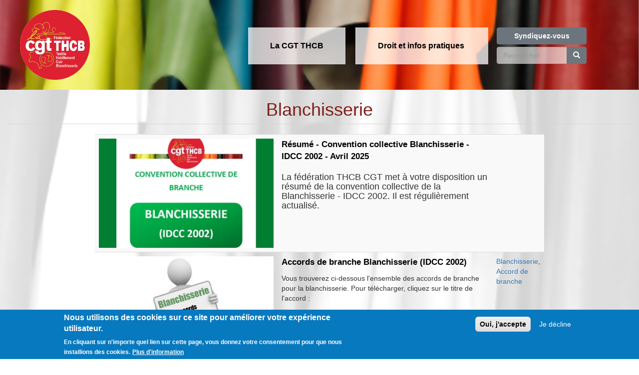

--- FILE ---
content_type: text/html; charset=utf-8
request_url: https://www.thcb-cgt.fr/content/blanchisserie
body_size: 7065
content:
<!DOCTYPE html>
<html lang="fr" dir="ltr" prefix="fb: http://www.facebook.com/2008/fbml content: http://purl.org/rss/1.0/modules/content/ dc: http://purl.org/dc/terms/ foaf: http://xmlns.com/foaf/0.1/ rdfs: http://www.w3.org/2000/01/rdf-schema# sioc: http://rdfs.org/sioc/ns# sioct: http://rdfs.org/sioc/types# skos: http://www.w3.org/2004/02/skos/core# xsd: http://www.w3.org/2001/XMLSchema#">
<head>
  <link rel="profile" href="http://www.w3.org/1999/xhtml/vocab" />
  <meta name="viewport" content="width=device-width, initial-scale=1.0">
  <meta http-equiv="Content-Type" content="text/html; charset=utf-8" />
<link rel="shortcut icon" href="https://www.thcb-cgt.fr/sites/default/files/Sans%20nom-2.gif" type="image/gif" />
<meta name="generator" content="Drupal 7 (https://www.drupal.org)" />
<link rel="canonical" href="https://www.thcb-cgt.fr/content/blanchisserie" />
<link rel="shortlink" href="https://www.thcb-cgt.fr/node/115" />
<meta property="og:site_name" content="CGT THCB" />
<meta property="og:type" content="website" />
<meta property="og:url" content="https://www.thcb-cgt.fr/content/blanchisserie" />
<meta property="og:title" content="Blanchisserie" />
<meta property="og:updated_time" content="2019-05-23T10:10:56+00:00" />
<meta property="article:published_time" content="2019-05-23T10:10:56+00:00" />
<meta property="article:modified_time" content="2019-05-23T10:10:56+00:00" />
  <title>Blanchisserie | CGT THCB</title>
  <style>
@import url("https://www.thcb-cgt.fr/modules/system/system.base.css?rkza98");
</style>
<style>
@import url("https://www.thcb-cgt.fr/modules/field/theme/field.css?rkza98");
@import url("https://www.thcb-cgt.fr/modules/node/node.css?rkza98");
@import url("https://www.thcb-cgt.fr/sites/all/modules/video_filter/video_filter.css?rkza98");
@import url("https://www.thcb-cgt.fr/sites/all/modules/views/css/views.css?rkza98");
@import url("https://www.thcb-cgt.fr/sites/all/modules/ckeditor/css/ckeditor.css?rkza98");
@import url("https://www.thcb-cgt.fr/sites/all/modules/media/modules/media_wysiwyg/css/media_wysiwyg.base.css?rkza98");
</style>
<style>
@import url("https://www.thcb-cgt.fr/sites/all/modules/ctools/css/ctools.css?rkza98");
@import url("https://www.thcb-cgt.fr/sites/all/modules/eu_cookie_compliance/css/eu_cookie_compliance.css?rkza98");
@import url("https://www.thcb-cgt.fr/sites/all/modules/responsive_dropdown_menus/theme/responsive-dropdown-menus.css?rkza98");
@import url("https://www.thcb-cgt.fr/sites/default/files/ctools/css/8695a9d3e23511e74e4cde79b7ae1666.css?rkza98");
</style>
<link type="text/css" rel="stylesheet" href="https://cdn.jsdelivr.net/npm/bootstrap@3.4.1/dist/css/bootstrap.css" media="all" />
<link type="text/css" rel="stylesheet" href="https://cdn.jsdelivr.net/npm/@unicorn-fail/drupal-bootstrap-styles@0.0.2/dist/3.3.1/7.x-3.x/drupal-bootstrap.css" media="all" />
<style>
@import url("https://www.thcb-cgt.fr/sites/all/themes/custom/thcb_cgt/css/style.css?rkza98");
</style>
  <!-- HTML5 element support for IE6-8 -->
  <!--[if lt IE 9]>
    <script src="https://cdn.jsdelivr.net/html5shiv/3.7.3/html5shiv-printshiv.min.js"></script>
  <![endif]-->
  <script src="https://www.thcb-cgt.fr/sites/all/modules/jquery_update/replace/jquery/3.1/jquery.min.js?v=3.1.1"></script>
<script src="https://www.thcb-cgt.fr/misc/jquery-extend-3.4.0.js?v=3.1.1"></script>
<script src="https://www.thcb-cgt.fr/misc/jquery-html-prefilter-3.5.0-backport.js?v=3.1.1"></script>
<script src="https://www.thcb-cgt.fr/misc/jquery.once.js?v=1.2"></script>
<script src="https://www.thcb-cgt.fr/misc/drupal.js?rkza98"></script>
<script src="https://www.thcb-cgt.fr/sites/all/modules/jquery_update/replace/ui/external/jquery.cookie.js?v=67fb34f6a866c40d0570"></script>
<script src="https://cdn.jsdelivr.net/npm/bootstrap@3.4.1/dist/js/bootstrap.js"></script>
<script src="https://www.thcb-cgt.fr/sites/default/files/languages/fr_qzHjHeABQqRSy9ffd35HoFivmG-wTDgJX7DrRaYCfXo.js?rkza98"></script>
<script>var switchTo5x = true;var useFastShare = 1;</script>
<script src="https://ws.sharethis.com/button/buttons.js"></script>
<script>if (typeof stLight !== 'undefined') { stLight.options({"publisher":"dr-2f225771-eb20-3a6c-9e6a-72261e499207","version":"5x","lang":"fr"}); }</script>
<script src="https://www.thcb-cgt.fr/sites/all/modules/google_analytics/googleanalytics.js?rkza98"></script>
<script>(function(i,s,o,g,r,a,m){i["GoogleAnalyticsObject"]=r;i[r]=i[r]||function(){(i[r].q=i[r].q||[]).push(arguments)},i[r].l=1*new Date();a=s.createElement(o),m=s.getElementsByTagName(o)[0];a.async=1;a.src=g;m.parentNode.insertBefore(a,m)})(window,document,"script","https://www.google-analytics.com/analytics.js","ga");ga("create", "UA-144511463-1", {"cookieDomain":"auto"});ga("set", "anonymizeIp", true);ga("send", "pageview");</script>
<script src="https://www.thcb-cgt.fr/sites/all/modules/responsive_dropdown_menus/theme/responsive-dropdown-menus.js?rkza98"></script>
<script src="https://www.thcb-cgt.fr/sites/all/themes/custom/thcb_cgt/bootstrap/js/affix.js?rkza98"></script>
<script src="https://www.thcb-cgt.fr/sites/all/themes/custom/thcb_cgt/bootstrap/js/alert.js?rkza98"></script>
<script src="https://www.thcb-cgt.fr/sites/all/themes/custom/thcb_cgt/bootstrap/js/button.js?rkza98"></script>
<script src="https://www.thcb-cgt.fr/sites/all/themes/custom/thcb_cgt/bootstrap/js/carousel.js?rkza98"></script>
<script src="https://www.thcb-cgt.fr/sites/all/themes/custom/thcb_cgt/bootstrap/js/collapse.js?rkza98"></script>
<script src="https://www.thcb-cgt.fr/sites/all/themes/custom/thcb_cgt/bootstrap/js/dropdown.js?rkza98"></script>
<script src="https://www.thcb-cgt.fr/sites/all/themes/custom/thcb_cgt/bootstrap/js/modal.js?rkza98"></script>
<script src="https://www.thcb-cgt.fr/sites/all/themes/custom/thcb_cgt/bootstrap/js/tooltip.js?rkza98"></script>
<script src="https://www.thcb-cgt.fr/sites/all/themes/custom/thcb_cgt/bootstrap/js/popover.js?rkza98"></script>
<script src="https://www.thcb-cgt.fr/sites/all/themes/custom/thcb_cgt/bootstrap/js/scrollspy.js?rkza98"></script>
<script src="https://www.thcb-cgt.fr/sites/all/themes/custom/thcb_cgt/bootstrap/js/tab.js?rkza98"></script>
<script src="https://www.thcb-cgt.fr/sites/all/themes/custom/thcb_cgt/bootstrap/js/transition.js?rkza98"></script>
<script src="https://www.thcb-cgt.fr/sites/all/themes/custom/thcb_cgt/js/script.js?rkza98"></script>
<script>jQuery.extend(Drupal.settings, {"basePath":"\/","pathPrefix":"","ajaxPageState":{"theme":"thcb_cgt","theme_token":"e8fvApXyBxPm1ZQynYgX9gxI1gIfuu_a972tYxtD6cw","js":{"0":1,"sites\/all\/modules\/eu_cookie_compliance\/js\/eu_cookie_compliance.js":1,"sites\/all\/modules\/addthis\/addthis.js":1,"sites\/all\/themes\/bootstrap\/js\/bootstrap.js":1,"sites\/all\/modules\/jquery_update\/replace\/jquery\/3.1\/jquery.min.js":1,"misc\/jquery-extend-3.4.0.js":1,"misc\/jquery-html-prefilter-3.5.0-backport.js":1,"misc\/jquery.once.js":1,"misc\/drupal.js":1,"sites\/all\/modules\/jquery_update\/replace\/ui\/external\/jquery.cookie.js":1,"https:\/\/cdn.jsdelivr.net\/npm\/bootstrap@3.4.1\/dist\/js\/bootstrap.js":1,"public:\/\/languages\/fr_qzHjHeABQqRSy9ffd35HoFivmG-wTDgJX7DrRaYCfXo.js":1,"1":1,"https:\/\/ws.sharethis.com\/button\/buttons.js":1,"2":1,"sites\/all\/modules\/google_analytics\/googleanalytics.js":1,"3":1,"sites\/all\/modules\/responsive_dropdown_menus\/theme\/responsive-dropdown-menus.js":1,"sites\/all\/themes\/custom\/thcb_cgt\/bootstrap\/js\/affix.js":1,"sites\/all\/themes\/custom\/thcb_cgt\/bootstrap\/js\/alert.js":1,"sites\/all\/themes\/custom\/thcb_cgt\/bootstrap\/js\/button.js":1,"sites\/all\/themes\/custom\/thcb_cgt\/bootstrap\/js\/carousel.js":1,"sites\/all\/themes\/custom\/thcb_cgt\/bootstrap\/js\/collapse.js":1,"sites\/all\/themes\/custom\/thcb_cgt\/bootstrap\/js\/dropdown.js":1,"sites\/all\/themes\/custom\/thcb_cgt\/bootstrap\/js\/modal.js":1,"sites\/all\/themes\/custom\/thcb_cgt\/bootstrap\/js\/tooltip.js":1,"sites\/all\/themes\/custom\/thcb_cgt\/bootstrap\/js\/popover.js":1,"sites\/all\/themes\/custom\/thcb_cgt\/bootstrap\/js\/scrollspy.js":1,"sites\/all\/themes\/custom\/thcb_cgt\/bootstrap\/js\/tab.js":1,"sites\/all\/themes\/custom\/thcb_cgt\/bootstrap\/js\/transition.js":1,"sites\/all\/themes\/custom\/thcb_cgt\/js\/script.js":1},"css":{"modules\/system\/system.base.css":1,"modules\/field\/theme\/field.css":1,"modules\/node\/node.css":1,"sites\/all\/modules\/video_filter\/video_filter.css":1,"sites\/all\/modules\/views\/css\/views.css":1,"sites\/all\/modules\/ckeditor\/css\/ckeditor.css":1,"sites\/all\/modules\/media\/modules\/media_wysiwyg\/css\/media_wysiwyg.base.css":1,"sites\/all\/modules\/ctools\/css\/ctools.css":1,"sites\/all\/modules\/eu_cookie_compliance\/css\/eu_cookie_compliance.css":1,"sites\/all\/modules\/responsive_dropdown_menus\/theme\/responsive-dropdown-menus.css":1,"public:\/\/ctools\/css\/8695a9d3e23511e74e4cde79b7ae1666.css":1,"https:\/\/cdn.jsdelivr.net\/npm\/bootstrap@3.4.1\/dist\/css\/bootstrap.css":1,"https:\/\/cdn.jsdelivr.net\/npm\/@unicorn-fail\/drupal-bootstrap-styles@0.0.2\/dist\/3.3.1\/7.x-3.x\/drupal-bootstrap.css":1,"sites\/all\/themes\/custom\/thcb_cgt\/css\/style.css":1}},"video_filter":{"url":{"ckeditor":"\/video_filter\/dashboard\/ckeditor"},"instructions_url":"\/video_filter\/instructions","modulepath":"sites\/all\/modules\/video_filter"},"eu_cookie_compliance":{"cookie_policy_version":"1.0.0","popup_enabled":1,"popup_agreed_enabled":0,"popup_hide_agreed":0,"popup_clicking_confirmation":false,"popup_scrolling_confirmation":false,"popup_html_info":"\u003Cdiv class=\u0022eu-cookie-compliance-banner eu-cookie-compliance-banner-info eu-cookie-compliance-banner--opt-in\u0022\u003E\n  \u003Cdiv class=\u0022popup-content info\u0022\u003E\n    \u003Cdiv id=\u0022popup-text\u0022\u003E\n      \u003Ch2\u003ENous utilisons des cookies sur ce site pour am\u00e9liorer votre exp\u00e9rience utilisateur.\u003C\/h2\u003E\n\u003Cp\u003EEn cliquant sur n\u0027importe quel lien sur cette page, vous donnez votre consentement pour que nous installions des cookies.\u003C\/p\u003E\n\u003Cp\u003E\u003Ca href=\u0022https:\/\/thcb-cgt.fr\/node\/110\u0022\u003EPlus d\u0027information\u003C\/a\u003E\u003C\/p\u003E\n          \u003C\/div\u003E\n    \n    \u003Cdiv id=\u0022popup-buttons\u0022 class=\u0022\u0022\u003E\n      \u003Cbutton type=\u0022button\u0022 class=\u0022agree-button eu-cookie-compliance-default-button\u0022\u003EOui, j\u0027accepte \u003C\/button\u003E\n              \u003Cbutton type=\u0022button\u0022 class=\u0022decline-button eu-cookie-compliance-secondary-button\u0022 \u003EJe d\u00e9cline\u003C\/button\u003E\n          \u003C\/div\u003E\n  \u003C\/div\u003E\n\u003C\/div\u003E","use_mobile_message":false,"mobile_popup_html_info":"\u003Cdiv class=\u0022eu-cookie-compliance-banner eu-cookie-compliance-banner-info eu-cookie-compliance-banner--opt-in\u0022\u003E\n  \u003Cdiv class=\u0022popup-content info\u0022\u003E\n    \u003Cdiv id=\u0022popup-text\u0022\u003E\n                \u003C\/div\u003E\n    \n    \u003Cdiv id=\u0022popup-buttons\u0022 class=\u0022\u0022\u003E\n      \u003Cbutton type=\u0022button\u0022 class=\u0022agree-button eu-cookie-compliance-default-button\u0022\u003EOui, j\u0027accepte \u003C\/button\u003E\n              \u003Cbutton type=\u0022button\u0022 class=\u0022decline-button eu-cookie-compliance-secondary-button\u0022 \u003EJe d\u00e9cline\u003C\/button\u003E\n          \u003C\/div\u003E\n  \u003C\/div\u003E\n\u003C\/div\u003E\n","mobile_breakpoint":"768","popup_html_agreed":"\u003Cdiv\u003E\n  \u003Cdiv class=\u0022popup-content agreed\u0022\u003E\n    \u003Cdiv id=\u0022popup-text\u0022\u003E\n      \u003Ch2\u003EMerci d\u0027accepter les cookies\u003C\/h2\u003E\n\u003Cp\u003EVous pouvez maintenant masquer ce message ou en savoir plus sur les cookies.\u003C\/p\u003E\n    \u003C\/div\u003E\n    \u003Cdiv id=\u0022popup-buttons\u0022\u003E\n      \u003Cbutton type=\u0022button\u0022 class=\u0022hide-popup-button eu-cookie-compliance-hide-button\u0022\u003EMasquer\u003C\/button\u003E\n              \u003Cbutton type=\u0022button\u0022 class=\u0022find-more-button eu-cookie-compliance-more-button-thank-you\u0022 \u003EPlus d\u0027information\u003C\/button\u003E\n          \u003C\/div\u003E\n  \u003C\/div\u003E\n\u003C\/div\u003E","popup_use_bare_css":false,"popup_height":"auto","popup_width":"100%","popup_delay":1000,"popup_link":"\/","popup_link_new_window":1,"popup_position":null,"fixed_top_position":1,"popup_language":"fr","store_consent":false,"better_support_for_screen_readers":0,"reload_page":0,"domain":"","domain_all_sites":null,"popup_eu_only_js":0,"cookie_lifetime":"100","cookie_session":false,"disagree_do_not_show_popup":0,"method":"opt_in","allowed_cookies":"","withdraw_markup":"\u003Cbutton type=\u0022button\u0022 class=\u0022eu-cookie-withdraw-tab\u0022\u003EParam\u00e8tres de confidentialit\u00e9\u003C\/button\u003E\n\u003Cdiv class=\u0022eu-cookie-withdraw-banner\u0022\u003E\n  \u003Cdiv class=\u0022popup-content info\u0022\u003E\n    \u003Cdiv id=\u0022popup-text\u0022\u003E\n      \u003Ch2\u003ENous utilisons des cookies sur ce site pour am\u00e9liorer votre exp\u00e9rience utilisateur.\u003C\/h2\u003E\n\u003Cp\u003EVous avez donn\u00e9 votre accord pour que nous installions des cookies.\u003C\/p\u003E\n    \u003C\/div\u003E\n    \u003Cdiv id=\u0022popup-buttons\u0022\u003E\n      \u003Cbutton type=\u0022button\u0022 class=\u0022eu-cookie-withdraw-button\u0022\u003ERetrait du consentement\u003C\/button\u003E\n    \u003C\/div\u003E\n  \u003C\/div\u003E\n\u003C\/div\u003E\n","withdraw_enabled":false,"withdraw_button_on_info_popup":false,"cookie_categories":[],"cookie_categories_details":[],"enable_save_preferences_button":true,"cookie_name":"","cookie_value_disagreed":"0","cookie_value_agreed_show_thank_you":"1","cookie_value_agreed":"2","containing_element":"body","automatic_cookies_removal":true},"googleanalytics":{"trackOutbound":1,"trackMailto":1,"trackDownload":1,"trackDownloadExtensions":"7z|aac|arc|arj|asf|asx|avi|bin|csv|doc(x|m)?|dot(x|m)?|exe|flv|gif|gz|gzip|hqx|jar|jpe?g|js|mp(2|3|4|e?g)|mov(ie)?|msi|msp|pdf|phps|png|ppt(x|m)?|pot(x|m)?|pps(x|m)?|ppam|sld(x|m)?|thmx|qtm?|ra(m|r)?|sea|sit|tar|tgz|torrent|txt|wav|wma|wmv|wpd|xls(x|m|b)?|xlt(x|m)|xlam|xml|z|zip"},"urlIsAjaxTrusted":{"\/content\/blanchisserie":true},"responsive_dropdown_menus":{"management":"Management","main-menu":"Menu principal","navigation":"Navigation","user-menu":"User menu"},"bootstrap":{"anchorsFix":"0","anchorsSmoothScrolling":"0","formHasError":1,"popoverEnabled":1,"popoverOptions":{"animation":1,"html":0,"placement":"right","selector":"","trigger":"click","triggerAutoclose":1,"title":"","content":"","delay":0,"container":"body"},"tooltipEnabled":1,"tooltipOptions":{"animation":1,"html":0,"placement":"auto left","selector":"","trigger":"hover focus","delay":0,"container":"body"}}});</script>
</head>
<body class="html not-front not-logged-in no-sidebars page-node page-node- page-node-115 node-type-article">
  <div id="skip-link">
    <a href="#main-content" class="element-invisible element-focusable">Aller au contenu principal</a>
  </div>
    <header id="navbar" role="banner" class="navbar container-fluid navbar-default">
  <div class="container-fluid" >
<!--  <div class="--><!--" onclick="location.href='--><!--';" -->
    <div class="navbar-header">
              <a class="logo navbar-btn pull-left" href="/" title="Accueil">
          <img src="https://www.thcb-cgt.fr/sites/default/files/Sans%20nom-2.gif" alt="Accueil" />
        </a>
      
      
             <!--<button type="button" class="navbar-toggle" data-toggle="collapse" data-target="#navbar-collapse">-->
          <span class="sr-only">Toggle navigation</span>
          <span class="icon-bar"></span>
          <span class="icon-bar"></span>
          <span class="icon-bar"></span>
        </button>
          </div>

          <!--<div class="navbar-collapse collapse" id="navbar-collapse">-->
        <nav role="navigation">
                                            <div class="region region-navigation">
    <section id="block-block-6" class="block block-menu-block clearfix">

      
  <div class="menu-block-wrapper menu-block-1 menu-name-main-menu parent-mlid-0 menu-level-1">
  <ul class="mainnav"><li class="hassubs"><a href="#" title="" class="nolink">La CGT THCB</a><ul class="dropdown"><li class="subs"><a href="/content/qui-sommes-nous">Qui sommes nous ?</a></li>
<li class="subs"><a href="/content/tracts">Tracts</a></li>
<li class="subs hassubs"><a href="#" title="" class="nolink">Les congrès CGT</a><ul class="dropdown"><li class="subs"><a href="/content/53eme-congres-cgt-2023" title="">53ème congrès CGT 2023</a></li>
<li class="subs"><a href="/content/52eme-congr%C3%A8s-2019" title="">52eme congrès CGT 2019</a></li>
<li class="subs"><a href="/content/12e-congres-thcb-2022">12e congrès THCB 2022</a></li>
<li class="subs"><a href="/content/11e-congr%C3%A8s-2018" title="">11e congrès THCB 2018</a></li>
<li class="subs"><a href="/content/10e-congr%C3%A8s-2014" title="">10e congrès THCB 2014</a></li>
</ul></li>
<li class="subs hassubs"><a href="#" title="" class="nolink">La formation syndicale et professionnelle</a><ul class="dropdown"><li class="subs"><a href="/content/formation-cgt">Formation CGT</a></li>
<li class="subs"><a href="/content/formation-cse">Formation CSE</a></li>
</ul></li>
<li class="subs"><a href="/content/les-retrait%C3%A9s">Les retraités</a></li>
<li class="subs hassubs"><a href="#" title="" class="nolink">Europe - International - Histoire</a><ul class="dropdown"><li class="subs"><a href="/content/branche-syndicalisme-europ%C3%A9en">Branche syndicalisme Européen</a></li>
<li class="subs"><a href="/content/branche-syndicalisme-mondial">Branche syndicalisme Mondial</a></li>
<li class="subs"><a href="/content/lhistoire-de-la-f%C3%A9d%C3%A9ration">L&#039;Histoire de la fédération</a></li>
</ul></li>
<li class="subs hassubs"><a href="#" title="" class="nolink">Partenaires - Liens utiles</a><ul class="dropdown"><li class="subs"><a href="/content/liens-utiles-0">Liens utiles (CGT...)</a></li>
<li class="subs"><a href="/content/aence-0" title="">AENCE</a></li>
<li class="subs"><a href="/content/klesia" title="">KLESIA</a></li>
<li class="subs"><a href="/content/malakoff-mederic-humanis-0">MALAKOFF-HUMANIS</a></li>
<li class="subs"><a href="/content/secafi-0">SECAFI</a></li>
</ul></li>
</ul></li>
<li class="hassubs"><a href="#" title="" class="active-trail nolink">Droit et infos pratiques</a><ul class="dropdown"><li class="subs hassubs"><a href="#" title="" class="nolink">Comité Social et Economique</a><ul class="dropdown"><li class="subs"><a href="/content/elections" title="">ELECTIONS</a></li>
<li class="subs"><a href="/content/fonctionnement-du-cse" title="">Fonctionnement du CSE</a></li>
<li class="subs"><a href="/content/formations-cse">Formations CSE</a></li>
</ul></li>
<li class="subs hassubs"><a href="#" title="" class="nolink">Droit du travail</a><ul class="dropdown"><li class="subs"><a href="/content/apld" title="">APLD</a></li>
<li class="subs"><a href="/content/code-du-travail">Code du travail</a></li>
<li class="subs"><a href="/content/les-conges-payes">Les congés payés</a></li>
<li class="subs"><a href="/content/droit-de-greve-conditions-preavis-remuneration" title="">Droit de grève</a></li>
<li class="subs"><a href="/content/negociation-collective" title="">NEGOCIATION COLLECTIVE</a></li>
<li class="subs"><a href="/content/elections-tpe-faire-gagner-la-cgt-c-est-renforcer-les-droits-de-tous" title="">Très Petites Entreprises TPE</a></li>
</ul></li>
<li class="subs hassubs"><a href="#" title="" class="nolink">Textile</a><ul class="dropdown"><li class="subs"><a href="/content/textile-naturel" title="">Textile naturel</a></li>
<li class="subs"><a href="/content/textile-artificiel" title="">Textile artificiel</a></li>
</ul></li>
<li class="subs hassubs"><a href="#" title="" class="nolink">Habillement</a><ul class="dropdown"><li class="subs"><a href="/content/habillement" title="">Habillement</a></li>
<li class="subs"><a href="/content/couture-parisienne">Couture parisienne</a></li>
<li class="subs"><a href="/content/fourrure">Fourrure</a></li>
</ul></li>
<li class="subs hassubs"><a href="#" title="" class="nolink">Cuir</a><ul class="dropdown"><li class="subs"><a href="/content/chaussure">Chaussure</a></li>
<li class="subs"><a href="/content/cordonnerie">Cordonnerie</a></li>
<li class="subs"><a href="/content/maroquinerie">Maroquinerie</a></li>
<li class="subs"><a href="/content/tannerie-m%C3%A9gisserie">Tannerie, mégisserie</a></li>
</ul></li>
<li class="subs"><a href="/content/blanchisserie" title="" class="active-trail active">Blanchisserie</a></li>
<li class="subs"><a href="https://www.thcb-cgt.fr/content/info-nego-cgt-plateforme-cgt-dinformation-et-daide-a-la-negociation" title="">Info-Négo CGT</a></li>
</ul></li>
</ul></div>

    <div class="wrapper-bloc-search">
        <a class="btn btn-secondary btn-md"
              href="/content/syndiquez-vous">Syndiquez-vous</a>
      <form class="form-search content-search" action="/content/blanchisserie" method="post" id="search-block-form" accept-charset="UTF-8"><div><div>
      <h2 class="element-invisible">Formulaire de recherche</h2>
    <div class="input-group"><input title="Indiquer les termes à rechercher" placeholder="Rechercher" class="form-control form-text" type="text" id="edit-search-block-form--2" name="search_block_form" value="" size="15" maxlength="128" /><span class="input-group-btn"><button type="submit" class="btn btn-primary"><span class="icon glyphicon glyphicon-search" aria-hidden="true"></span>
</button></span></div><div class="form-actions form-wrapper form-group" id="edit-actions"><button class="element-invisible btn btn-primary form-submit" type="submit" id="edit-submit" name="op" value="Rechercher">Rechercher</button>
</div><input type="hidden" name="form_build_id" value="form-PpF4L3gwfTrnQHV9vDKSNcglkr-DJc46V7JuTn2HgGI" />
<input type="hidden" name="form_id" value="search_block_form" />
</div>
</div></form>    </div>


</section>
  </div>
                  </nav>
      <!--</div>-->
      </div>
</header>

<div class="main-container container-fluid">

  <header role="banner" id="page-header">
    
      </header> <!-- /#page-header -->

  <div class="row">

    
    <section class="col-sm-12">
                  <a id="main-content"></a>
                    <h1 class="page-header">Blanchisserie</h1>
                                                          <div class="region region-content">
    <section id="block-system-main" class="block block-system clearfix">

      
  <article id="node-115" class="node node-article clearfix" about="/content/blanchisserie" typeof="sioc:Item foaf:Document">
    <header>
            <span property="dc:title" content="Blanchisserie" class="rdf-meta element-hidden"></span>      </header>
        </article>

</section>
<section id="block-views-blanchisserie-block" class="block block-views clearfix">

      
  <div class="view view-blanchisserie view-id-blanchisserie view-display-id-block view-dom-id-e2de1110556c7fe7418b92022046d752">
        
  
  
      <div class="view-content">
      <div class="table-responsive">
<table class="views-table cols-0 table table-hover table-striped" >
      <tbody>
          <tr class="odd views-row-first">
                  <td class="views-field views-field-field-image" >
            <a href="/content/resume-convention-collective-blanchisserie-idcc-2002"><img typeof="foaf:Image" class="img-responsive" src="https://www.thcb-cgt.fr/sites/default/files/styles/listing/public/field/image/livret-blanchisserie.jpg?itok=rf1Oyde_" width="400" height="250" alt="" /></a>          </td>
                  <td class="views-field views-field-title" >
            <a href="/content/resume-convention-collective-blanchisserie-idcc-2002">Résumé - Convention collective Blanchisserie - IDCC 2002 - Avril 2025</a><h4>La fédération THCB CGT met à votre disposition un résumé de la convention collective de la Blanchisserie - IDCC 2002. Il est régulièrement actualisé.</h4>
<p> </p>
<p> </p>
          </td>
                  <td class="views-field views-field-field-tags" >
                      </td>
              </tr>
          <tr class="even">
                  <td class="views-field views-field-field-image" >
            <a href="/content/accords-de-branche-blanchisserie-idcc-2002"><img typeof="foaf:Image" class="img-responsive" src="https://www.thcb-cgt.fr/sites/default/files/styles/listing/public/field/image/blanchisserie-accords%20branche-pancarte-800-500.jpg?itok=BHHRgh1t" width="400" height="250" alt="" /></a>          </td>
                  <td class="views-field views-field-title" >
            <a href="/content/accords-de-branche-blanchisserie-idcc-2002">Accords de branche Blanchisserie (IDCC 2002)</a><p>Vous trouverez ci-dessous l'ensemble des accords de branche pour la blanchisserie. Pour télécharger, cliquez sur le titre de l'accord :</p>
<ol><li><a href="/sites/default/files/Accord%20Salaires%20Blanchisserie%205%20mars%202025.pdf" target="_blank">Accord salaires minima blanchisserie janvier 2025</a></li>
<li>... <a href="/content/accords-de-branche-blanchisserie-idcc-2002" class="views-more-link">Lire plus</a>          </td>
                  <td class="views-field views-field-field-tags" >
            <a href="/%C3%A9tiquettes/blanchisserie" typeof="skos:Concept" property="rdfs:label skos:prefLabel" datatype="">Blanchisserie</a>, <a href="/%C3%A9tiquettes/accord-de-branche" typeof="skos:Concept" property="rdfs:label skos:prefLabel" datatype="">Accord de branche</a>          </td>
              </tr>
          <tr class="odd views-row-last">
                  <td class="views-field views-field-field-image" >
            <a href="/content/convention-collective-nationale-blanchisserie-idcc-2002"><img typeof="foaf:Image" class="img-responsive" src="https://www.thcb-cgt.fr/sites/default/files/styles/listing/public/field/image/blanchisserie-%20convention-collective-pancarte-800-500.jpg?itok=aQgkHMOh" width="400" height="250" alt="" /></a>          </td>
                  <td class="views-field views-field-title" >
            <a href="/content/convention-collective-nationale-blanchisserie-idcc-2002">Convention Collective Nationale Blanchisserie (IDCC 2002)</a><p><strong><a href="https://www.legifrance.gouv.fr/affichIDCC.do?idConvention=KALICONT000005635491&amp;fastReqId=408449151&amp;fastPos=1&amp;oldAction=rechConvColl" target="_blank">Ouvrir le lien Légifrance</a></strong></p>
          </td>
                  <td class="views-field views-field-field-tags" >
            <a href="/taxonomy/term/14" typeof="skos:Concept" property="rdfs:label skos:prefLabel" datatype="">CCN</a>, <a href="/%C3%A9tiquettes/blanchisserie" typeof="skos:Concept" property="rdfs:label skos:prefLabel" datatype="">Blanchisserie</a>          </td>
              </tr>
      </tbody>
</table>
  </div>
    </div>
  
  
  
  
  
  
</div>
</section>
  </div>
    </section>

    
  </div>
</div>

  <footer class="footer container-fluid">
      <div class="region region-footer">
    <section id="block-block-4"
         class="block block-block clearfix">

    
    <div class="copyright">
        &#9400; CGT Fédération THCB - Tous les droits réservés -
    </div>

  
  <p><a href="/content/mentions-légales">Mentions légales</a></p>

</section>
<section id="block-block-3" class="block block-block clearfix">

      
  <p><a href="http://thcb-cgt.fr/content/contactez-nous"><br />
Contactez-nous</a></p>

</section>
  </div>
  </footer>
  <script>window.eu_cookie_compliance_cookie_name = "";</script>
<script defer="defer" src="https://www.thcb-cgt.fr/sites/all/modules/eu_cookie_compliance/js/eu_cookie_compliance.js?rkza98"></script>
<script src="https://www.thcb-cgt.fr/sites/all/modules/addthis/addthis.js?rkza98"></script>
<script src="https://www.thcb-cgt.fr/sites/all/themes/bootstrap/js/bootstrap.js?rkza98"></script>
</body>
</html>


--- FILE ---
content_type: text/css
request_url: https://www.thcb-cgt.fr/sites/all/themes/custom/thcb_cgt/css/style.css?rkza98
body_size: 3954
content:
body:before {
    content: "";
    position: absolute;
    width: 100%;
    height: 100%;
    top: 0;
    left: 0;
    background: url(../img/bkg_cuiretpo.jpg) 0 0 no-repeat;
    background-size: cover;
    opacity: 0.3;
    z-index: -1;
}

.navbar.container, .navbar.container-fluid {
    margin-top: 0;
    border-radius: 0;
    border: none;
}

header#navbar {
    background-image: url(../img/bg_header.jpg);
    max-width: 100%;
    height: 180px;
    width: 100%;
    background-size: 100%;
    background-repeat: repeat-x;
}

.logo img {
    width: 140px;
    height: 140px;
    margin-left: 25px;
    margin-top: 12px;
}

.main {
    width: 100%;
    background: #eee;
}

/*General Menu Styling*/
.mainnav {
    margin: 0 auto;
    padding-left: 0px;

}

.mainnav:after {
    content:"";
    display: table;
    clear:both;
}

.menu-block-wrapper li {
    list-style: none;
}

li a {
    text-decoration: none;
}

.dropdown {
    position: absolute;
    width: 150px;
    top: 72px;
    display: none;
    transition: ease-out .35s;
    -moz-transition: ease-out .35s;
    -webkit-transition: ease-out .35s;
    left: 4px;
    z-index: 300;
}

.mainnav > li {
    padding: 24px !important;
}

.mainnav li ul li {
    background: #DCDFDC;
}

.mainnav li {
    float: left;
    padding: 5px;
    background: maroon;
    position: relative;
    background: rgba(255, 255, 255, 0.75);
    border-left: 1px dotted #fff;
}

.mainnav li:first-child {
    border: none;
}

.mainnav li a {
    display: inline-block;
    padding: 2px 20px;
    color: #000;
    font-family: arial;
}

/*First Level*/
.subs {
    left: -45px;
    position: relative;
    top: 0px;
    width: 196px;
    border-left: none !important;
    border-bottom: 1px dotted #fff !important;
}

.subs:last-child {
    border: none !important;
}

@media screen and (min-width: 768px) {
    .hassubs:hover .dropdown, .hassubs .hassubs:hover .dropdown {
        display: block;
        transition: ease-in .35s;
        -moz-transition: ease-in .35s;
        -webkit-transition: ease-in .35s;
    }

    .mainnav li:hover {
        background: #fff;
        transition: ease-in .35s;
        -moz-transition: ease-in .35s;
        -webkit-transition: ease-in .35s;
    }

    .mainnav li:hover a {
        transition: ease-in .35s;
        -moz-transition: ease-in .35s;
        -webkit-transition: ease-in .35s;
    }

    .mainnav li:hover ul a, .mainnav li:hover ul li ul li a {
        color: black;
    }

    .mainnav li ul li:hover, .mainnav li ul li ul li:hover {
        background: #fff;
        transition: ease-in-out .35s;
        -moz-transition: ease-in-out .35s;
        -webkit-transition: ease-in-out .35s;
    }

    .mainnav li ul li:hover a, .mainnav li ul li ul li:hover a {
        transition: ease-in-out .35s;
        -moz-transition: ease-in-out .35s;
        -webkit-transition: ease-in-out .35s;
    }
}

/*Second Level*/
.hassubs .hassubs .dropdown .subs {
    left: 31px;
    position: relative;
    width: 165px;
    top: 0px;
}

.hassubs .hassubs .dropdown {
    position: absolute;
    width: 150px;
    left: 127px;
    top: 0px;
    display: none;
    transition: ease-out .35s;
    -moz-transition: ease-out .35s;
    -webkit-transition: ease-out .35s;
}

.mainnav > li:nth-child(1), .mainnav > li:nth-child(2) {
    margin-right: 20px;
}

.mainnav > li:nth-child(1) {
    width: 195px;
}

.mainnav > li:nth-child(2) {
    width: 266px;
}

.mainnav > li:nth-child(3) {
    width: 160px;
}

.mainnav > li:nth-child(1) > a, .mainnav > li:nth-child(2) > a {
    font-size: 16px;
    font-weight: bold;
}

.mainnav > li:nth-child(2) .subs {
    width: 266px;
}

.mainnav > li:nth-child(2) .hassubs .dropdown {
    left: 197px;
}

.mainnav > li:nth-child(3) .subs {
    width: 160px;
}

.mainnav > li:nth-child(3) > .dropdown {
    left: 4px;
}

.mainnav > li:nth-child(3) > .dropdown {
    left: 4px;
}

.mainnav > li:nth-child(3) > .dropdown .dropdown {
    left: 92px;
}

.mainnav > li:nth-child(3) {
    left: 200px;
}

.block-block-6 .region-navigation {
    position: relative;
}

/*
<div style="padding-left:70%; padding-top:3%;">Syndiquez-vous</div>*/

section#block-block-6 {
    position: absolute;
    top: 55px;
    right: 22%;
    display: inline-flex;
}

/*@todo: refacor this*/
section#block-block-6 br {
    display: none;
}

.btn-secondary {
    color: #fff;
    background-color: #6c757d;
    border-color: #6c757d;
}

.wrapper-bloc-search {
    float: left;
    width: 180px;
    position: absolute;
    left: 498px;
}

.wrapper-bloc-search input {
    background-color: rgba(255, 255, 255, 0.6);
    border-color: #adadad;
    color: white;
}

.wrapper-bloc-search button {
    background-color: #6d757d;
    border-color: #6d757d;
}

.wrapper-bloc-search .btn-secondary {
    display: inline-block;
    width: 180px;
    margin-bottom: 5px;
    font-weight: bold;
}

/*  HOMEPAGE: CONTENT REGION */

#block-views-carrousel-block {
    display: inline-block;
    width: 40%;
    margin-right: 8px;
}

#block-views-actualit-block, #block-views-vid-o-block, #block-views-journal-block {
    display: inline-block;
    width: 18%;
    vertical-align: top;
    margin-left: 5px;
    margin-right: 5px;
}

.front .block-views,
.region-sidebar-second .block-views {
    border: 1px solid #cde4e9;
}

h2.block-title {
    text-transform: uppercase;
    font-size: 18px;
    color: white;
    background-color: #0d7a91;
    width: 100%;
    padding: 6px;
    padding-bottom: 2px;
    margin: 0;
    line-height: 25px;
}

#block-views-journal-block img {
    width: 100%;
}

#block-views-vid-o-block iframe {
    max-width: 100% !important;
    height: auto !important;
}

#block-views-vid-o-block .view-footer a,
#block-views-actualit-block .view-footer a,
.wrapper-vos-luttes a {
    font-weight: bold;
    text-decoration: underline;
    font-size: 16px;
    padding: 10px;
    color: black;
    display: block;

}

#block-views-actualit-block .views-row {
    padding: 10px 5px;
    border-bottom: 1px solid #cde4e9;
}

#block-views-actualit-block .views-row-last {
    border: none;
}

#block-views-actualit-block .view-footer {
    padding-bottom: 5px;
}

#block-views-vid-o-block .view {
    padding: 5px;
}

#block-views-vid-o-block.block-views,
#block-views-actualit-block.block-views,
#block-views-journal-block {
    border: none;
}

#block-views-vid-o-block .view-content,
#block-views-actualit-block .view-content {
    border: 1px solid #cde4e9;
    padding: 5px;
    border-bottom: none;
}

#block-views-journal-block .view-content {
    border: 1px solid #cde4e9;
}

#block-views-actualit-block .view-content {
    padding: 0px !important;
}

#block-views-vid-o-block .view-footer,
#block-views-actualit-block .view-footer {
    border: 1px solid #cde4e9;
    padding: 5px;
    border-top: none;
}

#block-views-vid-o-block .view-vid-o {
    padding: 0px;
}

.wrapper-vos-luttes {
    border: 1px solid #cde4e9;
    padding: 5px;
    margin-top: 15px;
    background-image: url(../img/bg_vos_luttes.jpg);
    max-width: 100%;
    height: 170px;
    width: 100%;
    background-size: 100%;
    background-repeat: no-repeat;
    background-position: center;
    padding-top: 46px;
}

.wrapper-vos-luttes span {
    font-weight: bold;
    display: block;
    margin-left: 10px;
}

.wrapper-vos-luttes .line1 {
    font-weight: bold;
    font-size: 17px;
}

.wrapper-vos-luttes .line2 {
    font-weight: bold;
    font-size: 19px;
}

.wrapper-vos-luttes img {
    display: block;
    margin-bottom: 20px;
}

.facebook-block-wrapper {
    margin-top: 15px;
}

.facebook-block-wrapper img {
    max-width: 100%;
    height: auto;
}

.facebook-block-wrapper a {
    display: inline-block;
}

#block-views-carrousel-block .carousel-caption {
    width: 100%;
    left: 0;
    right: 0;
    background-color: rgba(255, 255, 255, 0.6);
    bottom: 10px;
}

#block-views-carrousel-block .carousel-caption h3 {
    font-size: 19px;
    color: #3a0c08;
    text-shadow: none;
    font-weight: bold;
    margin: 5px;
}

.carousel-indicators {
    bottom: 5px;
}

.footer {
    background-color: black;
    color: white;
    padding: 15px 0px;
}

.footer a {
    color: white;
    text-decoration: underline;
}

.footer .copyright,
.footer #block-block-4 p {
    display: inline-block;
}

.footer #block-block-4 a {
    color: #a9b8bb;
}

.footer #block-block-3 br {
    display: none;

}

#block-block-4,
#block-block-3 {
    display: inline-block;
    vertical-align: top;
}

.footer #block-block-4 {
    width: calc(100% - 110px);
    text-align: center;
}

.region.region-content {
    min-height: 600px;
}

h1.page-header {
    color: #802119;
    border-bottom: 1px solid #dcd2d2;
    text-align: center;
}

.view-content .views-field-title a,
.page-taxonomy-term article h2 a {
    color: black;
    font-weight: bold;
    font-size: 17px;
    margin-bottom: 10px;
    display: inline-block;
}

.front .view-content .views-field-title a {
    font-weight: normal;
    font-size: 15px;
    margin-bottom: 0px;
}

.view-content .more-link-wrapper a,
.page-taxonomy .more-link-wrapper a {
    color: white;
    font-size: 15px;
    font-weight: normal;
    margin-top: 15px;
}

.page-taxonomy .more-link-wrapper .node-readmore {
    margin-top: 10px;
}

.page-taxonomy article.node footer {
    width: 100%;
    float: none;
}

.table > thead > tr > th {
    border: none;
}

.view-content .views-field-field-image img {
    max-width: 350px;
    height: auto;
}

.page-node .field-type-image,
.page-node .field-name-body {
    display: block;
    width: 100%;
    margin-bottom: 20px;
}

.page-node .field-type-image img {
    display: inline-block;
}

.page-node .field-type-image {
    text-align: center;
}

.page-node .field-name-field-download, .page-node .field-name-field-fichier {
    margin-bottom: 10px;
}

.node-type-article .field-name-body img,
.node-type-carrousel .field-name-body img {
    /* width: 800px;
    height: 500px; */
}

/*------- Custom style for Journal content type --------*/

.node-type-journal article.node .field-type-image,
.node-type-journal article.node .field-name-body {
    display: inline-block;
    vertical-align: top;
}

.node-type-journal article.node .field-type-image {
    width: 30%;
    float: left;
    margin-right: 20px;
}

.node-type-journal article.node .field-type-image img {
    width: 100%;
    height: auto;
}

.node-type-journal article.node .field-name-body {
    width: 66%;
}

.node-type-journal article.node footer,
.node-type-journal article.node .field-name-field-numero,
.node-type-journal article.node .field-name-field-download,
.node-type-journal article.node .field-name-field-fichier {
    width: 69%;
    float: right;
    margin-top: 5px;
    margin-bottom: 5px;
}

.node-type-journal .field-name-field-titre {
    font-weight: bold;
    margin-bottom: 10px;
}

/*------- /style for Journal content type --------*/

ul.pagination a {
    color: #860000;
}

.pagination > .active > span, .pagination > .active > span:hover {
    background-color: #860600;
    border-color: #8c0000;
}

.pagination > li > a:hover {
    color: #860000;
}

.view-id-video .views-field-title-1 {

}

td.views-field.views-field-body.views-align-center {
    width: 23%;
}

.view-id-video .views-field-title-1 div:nth-child(1) a {
    color: #330604;
    font-weight: bold;
    font-size: 17px;
    margin-bottom: 10px;
    display: inline-block;
}

.view-id-video .views-field-title-1 div {
    margin-bottom: 10px;
}

.webform-progressbar {
    display: none;
}

form.webform-client-form {
    width: 50%;
    margin: 0 auto;
}

form.webform-client-form .form-actions {
    text-align: center;
}

form.webform-client-form .help-block a {
    color: maroon;
    display: none;
}

form.webform-client-form .form-actions .webform-submit,
.page-node-11 form button.form-submit {
    background-color: maroon;
    border-color: maroon;
    color: white;
    text-transform: uppercase;
    font-weight: bold;
}

.page-node-11 form button.form-submit {
    text-transform: lowercase;
    font-weight: normal;
}

.page-node-11 #block-system-main {
    float: left;
    width: 45%;
}

.page-node-11 form.webform-client-form {
    width: 100%;
}

.page-node-11 #block-block-7 {
    float: right;
    width: 45%;
}

.vos-luttes-facebook-wrapper h3.caption {
    color: #802119;
    font-weight: bold;
    margin-top: 120px;
    margin-bottom: 0px;
    line-height: 32px;
}

.page-node-11 .panel-default > .panel-heading {
    background: none;
    border: none;
}

.page-node-11 form .panel-title {
    font-size: 24px;
    font-weight: bold;
    color: #802119;
}

.page-node-11 .webform-component-date .webform-container-inline > div {
    float: left;
    margin-right: 10px;
}

.page-node-11 .webform-component-textarea {
    clear: both;
}

#block-views-les-anciens-num-ros-block .views-field-field-image img {
    max-width: 100% !important;
}

#block-views-les-anciens-num-ros-block .views-field-field-titre {
    max-width: 120px !important;
}

#ui-datepicker-div {
    z-index: 200 !important;
}

header#navbar .container-fluid {
    cursor: pointer;
}

.sharethis-wrapper {
    margin: 20px 0px;
}

.sharethis-wrapper span.stLarge {
    display: inline-block;
    background-color: #3b579d;
    padding-left: 31px;
    padding-right: 16px;
    border-radius: 4px;
    color: white;
    font-size: 13px;
    font-weight: bold;
    line-height: 31px;
    background-position: left;
    background-size: initial;
    background-repeat: no-repeat;
    width: 98px;
}

.sharethis-wrapper span.stLarge:after {
    content: 'Partager';
}

.sharethis-wrapper .stButton .stLarge:hover {
    opacity: .75;
    background-position: initial;
}

#sliding-popup #popup-text a {
    color: white;
    white-space: nowrap;
    text-decoration: underline;
}

@media screen and (min-width: 1280px) {
    .node-type-carrousel .region-content,
    .node-type-article .region-content {
        max-width: 900px;
        margin: 0 auto;
    }
}

@media screen and (max-width: 768px) {
    .logo img {
        width: 100px;
        height: 100px;
        margin-left: 0px;
    }

    header#navbar {
        background-size: 300%;
        max-height: 140px;
        position: relative;
        z-index: 200;
    }

    #block-views-carrousel-block {
        display: block;
        width: 100%;
    }

    #block-views-actualit-block, #block-views-vid-o-block, #block-views-journal-block {
        display: block;
        width: 100%;
        margin: 10px 0px;
    }

    #block-block-4, #block-block-3 {
        display: block;
        vertical-align: top;

        text-align: center;
    }

    .footer #block-block-4 {
        width: 100%;
        margin-bottom: 10px;
    }

    .navbar-toggle {
        background-color: rgba(255, 255, 255, 0.75);
    }

    .navbar-default .navbar-toggle .icon-bar {
        background-color: black;
    }

    /*MENU */
    section#block-block-6 {
        top: initial;
        position: relative;
        margin-left: -15px;
        margin-right: -15px;
        right: 0;
        left: 0;
        z-index: 400;
        width: 100vw;
        display: block;
        top: 0;
    }

    .dropdown {
        position: initial;
        top: initial;
        padding-left: 10px;
        width: 100%;
    }

    .mainnav > li {
        padding: 0;
        /*float: unset;*/
    }

    .mainnav > li:nth-child(2) .hassubs .dropdown {
        position: initial;
        left: 0;
    }

    .hassubs .hassubs .dropdown .subs {
        left: 0;
        position: relative;
        width: 100%;
        top: 0px;
    }

    .mainnav > li:nth-child(1), .mainnav > li:nth-child(2) {
        margin-right: 0px;
        width: 100%;
        padding: 10px !important;
    }

    .mainnav > li:nth-child(3) {
        left: 0;
        width: 100%;
        padding: 10px !important;
    }

    .mainnav > li:nth-child(3) > a {
        font-size: 16px;
        font-weight: bold;
    }

    li.subs {
        left: 0;
        width: 100%;
        border-bottom: none !important;
    }

    .hassubs .hassubs .dropdown {
        position: relative;
        width: 100%;
        left: 0;
    }

    .mainnav li a {
        display: block;
        width: 100%;
    }

    .mainnav li {
        padding-right: 0;
    }

    .mainnav li a.plus:after {
        content: '+';
        float: right;
    }

    .mainnav li a.minus:after {
        content: '_';
        float: right;
        position: relative;
        top: -8px;
    }

    .mainnav > li:nth-child(3) .subs, .mainnav > li:nth-child(2) .subs {
        width: 100%;
    }

    .wrapper-bloc-search {
        position: absolute;
        top: 49px;
        text-align: right;
        right: 15px;
        float: right;
        left: auto;
    }

    form#search-block-form {
        display: block;
        max-width: 180px;
        vertical-align: top;
    }

    /*other pages */
    form.webform-client-form {
        width: 100%;
        margin: 0 auto;
    }

    .page-node-11 #block-system-main {
        float: none;
        width: 100%;
    }

    .page-node-11 #block-block-7 {
        float: none;
        width: 100%;
    }

    .vos-luttes-facebook-wrapper h3.caption {
        color: #802119;
        font-weight: bold;
        margin-top: 50px;
        margin-bottom: 0px;
        line-height: 32px;
    }

    .node-type-journal .field-type-image {
        width: 100% !important;
        margin-right: 0px !important;
        float: none;
        display: block;
        margin-bottom: 10px;
    }

    .node-type-journal article.node .field-name-body {
        width: 100%;
        display: block;
    }

    .node-type-journal article.node footer, .node-type-journal article.node .field-name-field-numero, .node-type-journal article.node .field-name-field-download, .node-type-journal article.node .field-name-field-fichier {
        width: 100%;
        float: none;
    }

    #block-views-les-anciens-num-ros-block {
        margin-top: 20px;
    }

    .view-content .views-field-field-image img {
        width: 100%;
        object-fit: cover;
        object-position: center;
        position: relative;
    }

    #block-views-journal-block img {
        max-width: 100%;
    }

    .view-id-video .views-field-body iframe {
        width: 100% !important;
    }

    .mainnav li {
        background: #DCDFDC;
    }

    #sliding-popup .popup-content #popup-text h1, #sliding-popup .popup-content #popup-text h2, #sliding-popup .popup-content #popup-text h3, #sliding-popup .popup-content #popup-text p {
        line-height: 1.2;
    }

    #sliding-popup .popup-content #popup-buttons {
        margin: 5px 0 5px;
        text-align: center;
    }

    #sliding-popup .eu-cookie-compliance-secondary-button,
    #sliding-popup .eu-cookie-compliance-default-button {
        margin-top: 5px;
    }

    .page-node .field-name-body img {
        height: initial !important;
        width: initial !important;
        max-width: 100%;
    }

    .video-filter iframe {
        max-width: 100%;
    }


    .table, tbody,tr,td{
        display: block;
        width: 100%;
        white-space: unset !important;
        text-align: justify;
    }
    
    td.views-field.views-field-body.views-align-center{
        width: 100%;
    }

    .view-content .views-field-field-image img{
        max-width: 100%;
        height: auto;
        max-height: 450px;
    }
    
    .page-header{
        margin-top: 1.5rem;
    }

    section{
        float: left;
        width: 100%;
    }
    section::after {
        content:"";
        display: table;
        clear:both;
    }
    
}

.pdfobject-container {
    height: 800px;
}

.video-align-left {
    text-align: left !important;
}
.video-align-right {
    text-align: right !important;
}
.video-align-center {
    text-align: center !important;
}
.field-name-field-download img.file-icon, .field-name-field-fichier img.file-icon {
    height: 30px;
}
.field-name-field-download span.file, .field-name-field-fichier span.file {
    background-color: white;
    padding: 20px 5px;
}
.field-name-field-download span.file a, .field-name-field-fichier span.file a {
    color: #860600;
    padding: 15px 5px;
    text-align: left;
    text-decoration: none;
    display: inline-block;
    margin: 15px 0px 15px 0px;
    min-width:280px;
}

.field-name-field-pdf-display {
    display: none;
}

--- FILE ---
content_type: application/javascript
request_url: https://www.thcb-cgt.fr/sites/all/themes/custom/thcb_cgt/js/script.js?rkza98
body_size: 920
content:
(function ($) {
    $(document).ready(function () {
        $('.menu-block-1 .nolink').css("text-decoration", "none");
        $('.menu-block-1  a').each(function(i,e){
            if($(e).attr('href') == '#') {
               $(e).click(function(e){
                return false;
                })
           } 
        });
        $(".view-content .views-more-link, .node-readmore").wrap('<div class="more-link-wrapper">');
        $(".view-content .views-more-link, .node-readmore").addClass('btn btn-secondary btn-md');
        $('.view-id-video .views-field-title-1 div:last-child a ').addClass('btn btn-secondary btn-md');

        function allowWebformSubmit() {
            if ($("#edit-submitted-syndiquez-vous-consentement-1").is(':checked') &&
                $("#edit-submitted-syndiquez-vous-consentement-2").is(':checked')
            ) {
                $('.node-type-webform .webform-client-form-10 .form-actions button').attr('disabled', false);
            } else {
                $('.node-type-webform .webform-client-form-10 .form-actions button').attr('disabled', true);
            }
        }

        allowWebformSubmit();
        $("#edit-submitted-syndiquez-vous-consentement-1, #edit-submitted-syndiquez-vous-consentement-2").change(function () {
            allowWebformSubmit();
        });
        if ($("#edit-submitted-contribuez-en-partageant-vos-luttes-date").length > 0) {
            $("#edit-submitted-contribuez-en-partageant-vos-luttes-date").datepicker();
        }

        $('header#navbar .container-fluid').click(function (e) {
            var target = $(e.target);
            if (target.is('.wrapper-bloc-search input')) {
                return false;
            }
            else if (target.is('header .navbar-toggle')) {
                $(this).children('.navbar-toggle').trigger('click');
            }
            else if (target.is('header .navbar-toggle .icon-bar')) {
                $(this).parent('.navbar-toggle').trigger('click');
            }
            else {
                window.open('/', '_self');
            }
        });

        // Handling menu view on the mobile media.
        $('.mainnav li a').each(function () {
            if ($(this).parent().children('ul.dropdown').length > 0) {
                $(this).addClass('plus');
            }
        });

        function mobileMenu() {
            if ("matchMedia" in window) {
                if (window.matchMedia("(max-width:768px)").matches) {
                    $('.mainnav li a').click(function (e) {
                        if ($(this).parent().children('ul.dropdown').length > 0) {
                            if ($(this).parent().children('ul.dropdown').is(":hidden")) {
                                $(this).parent().children('ul.dropdown').css('display', 'block');
                                $(this).addClass('minus');
                                $(this).removeClass('plus');
                            }
                            else {
                                $(this).parent().children('ul.dropdown').css('display', 'none');
                                $(this).addClass('plus');
                                $(this).removeClass('minus');
                            }
                            return false;
                        }
                        else {
                            $(this).trigger('click');
                        }
                    });
                    $('.wrapper-bloc-search').insertAfter("header .navbar-header");
                } else {
                    $('.mainnav li ul.dropdown').css({'display': ''});
                    $('#block-block-6').append($('.wrapper-bloc-search'));
                }
            }
        }

        mobileMenu();
        window.addEventListener('resize', mobileMenu, false);
    });

})(jQuery);